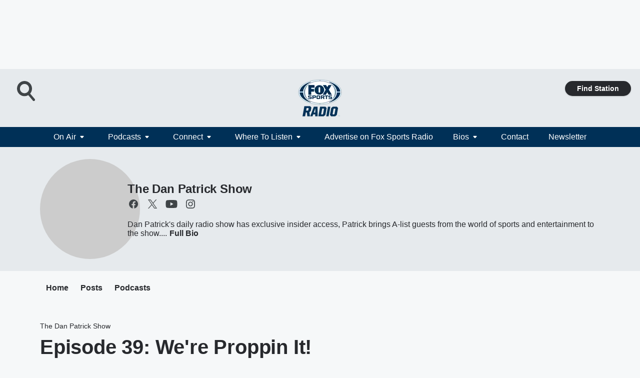

--- FILE ---
content_type: application/javascript
request_url: https://static.inferno.iheart.com/inferno/scripts/premiere.cf2c8e62acbdaaf1bb14.js
body_size: 6614
content:
"use strict";(globalThis.__LOADABLE_LOADED_CHUNKS__=globalThis.__LOADABLE_LOADED_CHUNKS__||[]).push([["premiere"],{"./src/app/sites/premiere/chrome/Footer.component.tsx":(e,s,t)=>{t.d(s,{$:()=>j});var n=t("../../../node_modules/.pnpm/mobx-react@7.2.0_mobx@6.3.2_react-dom@17.0.2_react@17.0.2__react@17.0.2/node_modules/mobx-react/dist/mobxreact.esm.js"),r=t("../../../node_modules/.pnpm/react@17.0.2/node_modules/react/index.js"),o=t("../../../node_modules/.pnpm/react-i18next@11.10.0_i18next@20.3.3_react@17.0.2/node_modules/react-i18next/dist/es/useTranslation.js"),i=t("../../../node_modules/.pnpm/classnames@2.3.1/node_modules/classnames/index.js"),a=t.n(i),c=t("../../../packages/renderer/shared/ui/src/chrome/Footer.component.tsx"),l=t("../../../packages/renderer/shared/ui/src/icons/SocialIcons.component.tsx"),d=t("../../../packages/renderer/shared/core/src/lib/clickSection.tsx"),m=t("../../../packages/shared/core/src/lib/image-asset.ts"),p=t("../../../packages/shared/core/src/lib/locale.ts"),h=t("../../../packages/renderer/shared/core/src/utilities/route.ts"),u=t("../../../packages/renderer/shared/core/src/lib/social.ts"),x=t("./src/app/core/ui/index.ts"),g=t("./src/app/core/chrome/StationLogo.component.tsx"),_=t("../../../node_modules/.pnpm/react@17.0.2/node_modules/react/jsx-runtime.js");const j=(0,n.f3)("store")((0,n.Pi)((e=>{let{store:s,amp:t}=e;if(!s)return null;const{site:n,env:i,page:j}=s,{sections:v,integration:b}=n,{t:f}=(0,o.$)(),N=n.index?.ownership?.id||"",k="aloha trust"!==N&&v.navigation?.enable_podcasts_links_switch,y=(0,u.i)(v.social),w=(0,c.tp)(n,v.navigation?.menu_footer),$=w?w.map(((e,s)=>(0,_.jsx)("li",{children:(0,_.jsx)(x.Bn,{to:e.href||e.ref||"",target:e.target||"",children:e.label},s)},s))):null,[A]=(0,p.Kd)(n).split("-"),L=v.contact?.public_file_assistance_link_override?v.contact?.public_file_assistance_link_override:`/assistance/${A}/`,S=N?.includes("providers/")||!1,I=k?"footer-iheart":"footer-aloha",P=N?N.replace("providers/",""):"",C=a()("component-Site-Footer",{"page-loading":!j.currentPage});return(0,_.jsx)(d.G.Provider,{value:"footer",children:(0,_.jsx)("footer",{className:C,children:(0,_.jsxs)("section",{children:[(0,_.jsx)("div",{className:"top-footer",children:(0,_.jsxs)("div",{className:"footer-row footer-links",children:[y?(0,_.jsx)("div",{className:"social-network-icons",children:(0,_.jsx)(l.H,{networks:y})}):null,v.general?.description?(0,_.jsx)("div",{className:"description",children:v.general.description}):null,v.navigation?.menu_footer?.length?(0,_.jsx)("ul",{className:"footer-station-links",children:$}):null,(0,_.jsxs)("ul",{className:"footer-national-links",children:[v.navigation?.contact_menu_switch?(0,_.jsx)("li",{children:(0,_.jsx)(x.Bn,{to:(0,h.ab)(n,"contact")||"",children:f("footer-contact")})}):null,v.navigation?.advertise_switch?(0,_.jsx)("li",{children:(0,_.jsx)(x.Bn,{to:(0,h.ab)(n,"advertise")||"",children:f("footer-advertise",{station:`${v.general?.name}`})})}):null,k?(0,_.jsxs)(r.Fragment,{children:[(0,_.jsx)("li",{children:(0,_.jsx)(x.Bn,{to:`${i.NATIONAL_SITE_URL}/apps/`,target:"_blank",children:f("footer-app")})}),(0,_.jsx)("li",{children:(0,_.jsx)(x.Bn,{to:`${i.NATIONAL_SITE_URL}/podcast/`,target:"_blank",children:f("footer-podcast")})})]}):null]})]})}),(0,_.jsxs)("div",{className:"lower-footer",children:[(0,_.jsx)("div",{className:"footer-logo",children:n.sections.design?.logo_footer?.id&&(0,_.jsx)(g.F,{imgUrl:(0,m.Co)(n.sections.design?.logo_footer?.id,i.IMAGE_HOST),width:128,height:44,stationUrl:"/",alt:`${n.sections.general?.name} - ${n.sections.general?.positioner}`})}),(0,_.jsxs)("ul",{className:"lower-footer-national-links",children:[(0,_.jsx)("li",{children:(0,_.jsx)(x.Bn,{to:"/sitemap/",children:f("footer-sitemap")})}),v.navigation?.contest_nav_switch?(0,_.jsx)("li",{children:(0,_.jsx)(x.Bn,{to:(0,h.ab)(n,"rules")||"",children:f("footer-contest")})}):null,(0,_.jsx)("li",{children:(0,_.jsx)(x.Bn,{to:"https://www.iheart.com/privacy/",children:f("footer-privacy")})}),(0,_.jsx)("li",{children:(0,_.jsxs)(x.Bn,{to:"https://privacy.iheart.com/",children:[f("your_privacy_choices"),i.YOURCHOICE_ICON&&!t?(0,_.jsx)("img",{"data-src":i.YOURCHOICE_ICON,alt:"Your privacy Logo",className:"lazyload",width:13,height:14}):null]})}),(0,_.jsx)("li",{children:(0,_.jsx)(x.Bn,{to:"https://www.iheart.com/terms/",children:f("footer-terms")})}),(0,_.jsx)("li",{children:(0,_.jsxs)(x.Bn,{to:"https://www.iheart.com/adchoices/",children:["AdChoices",i.AD_ICON&&!t?(0,_.jsx)("img",{"data-src":i.AD_ICON,alt:"AdChoices Logo",className:"lazyload",width:13,height:14}):null]})}),(0,_.jsx)(c.cB,{t:f,broadcastFacilities:b}),v.contact?.eeo_report_asset?.id?(0,_.jsx)("li",{children:(0,_.jsx)(x.Bn,{to:`${(0,m.Co)(v.contact?.eeo_report_asset?.id,i.IMAGE_HOST)}?passthrough=1`,target:"_blank",children:f("footer-eeo")})}):null,b?.plugin?.broadcastFacilities?.length?(0,_.jsxs)(_.Fragment,{children:[(0,_.jsx)("li",{children:(0,_.jsx)(x.Bn,{to:L,children:f("footer-assistance")})}),(0,_.jsx)("li",{children:(0,_.jsx)(x.Bn,{to:"/fcc-applications",target:"_blank",children:f("fcc_applications")})})]}):null]}),S?(0,_.jsx)(c.Ip,{providerName:n.index?.ownership?.taxo?.source?.display_name||P,additionalCopyright:v.general?.additional_copyright||""}):(0,_.jsx)(c.Ip,{providerName:f(I),additionalCopyright:v.general?.additional_copyright||""})]})]})})})})))},"./src/app/sites/premiere/chrome/Header.component.tsx":(e,s,t)=>{t.d(s,{h:()=>Z});var n=t("../../../node_modules/.pnpm/mobx-react@7.2.0_mobx@6.3.2_react-dom@17.0.2_react@17.0.2__react@17.0.2/node_modules/mobx-react/dist/mobxreact.esm.js"),r=t("../../../node_modules/.pnpm/react@17.0.2/node_modules/react/index.js"),o=t("./src/app/core/lib/utilities.ts"),i=t("../../../packages/renderer/shared/core/src/utilities/window.ts"),a=t("../../../packages/renderer/shared/core/src/lib/resize-watcher.ts"),c=t("./src/app/core/ui/index.ts"),l=t("../../../packages/renderer/shared/core/src/lib/clickSection.tsx"),d=t("../../../packages/renderer/shared/core/src/lib/social.ts");let m;!function(e){e.UP="up",e.DOWN="down"}(m||(m={}));var p=t("../../../packages/renderer/shared/ui/src/icons/SocialIcons.component.tsx"),h=t("../../../node_modules/.pnpm/react@17.0.2/node_modules/react/jsx-runtime.js");const u=e=>{let{width:s=21,height:t=19}=e;return(0,h.jsx)("svg",{className:"svg-icon icon-call",focusable:"false",tabIndex:-1,width:s,height:t,viewBox:"0 0 21 19",fill:"none",xmlns:"http://www.w3.org/2000/svg",children:(0,h.jsx)("path",{className:"primary-path",d:"M4.34 0c.683 0 .853.114 1.213.792.037.235 1.281 2.375 1.708 3.166.27.501.277.918.068 1.188-.922 1.187-2.135.792-2.136 1.979 0 1.188.629 2.133 2.563 4.354 2.068 2.375 4.204 3.167 5.126 3.167.604 0 2.135-1.98 2.562-2.771.427-.792 1.709.396 2.99 1.188 1.282.791 2.282 1.187 2.496 1.583.317.588-.495 1.583-1.282 2.375-.647.65-2.495 1.979-3.777 1.979-1.28 0-4.698 0-9.396-4.354C1.776 10.292.495 7.125.068 4.75-.359 2.375 1.349 1.187 1.777.792 2.204.396 3.485 0 4.339 0z",fill:"#000"})})};var x=t("./src/app/core/chrome/HeaderSearch.component.tsx"),g=t("./src/app/core/chrome/HeaderUser.component.tsx"),_=t("./src/app/core/chrome/StationLogo.component.tsx"),j=t("../../../packages/shared/core/src/lib/image-asset.ts"),v=t("./src/app/core/ui/constants.ts");const b=(0,n.f3)("store")((e=>{let{store:s,location:t}=e;if(!s)return null;const{site:n,env:o}=s;if(!n.sections.design?.station_logo?.id||!n.sections.general)return null;const[c,l]=(0,r.useState)(!1),d=()=>{window.innerWidth>v.qu.mobileBreakpoint?l(!0):l(!1)};(0,r.useEffect)((()=>{if((0,i.Ax)())return d(),a.n.onWidthChange.subscribe(d),()=>a.n.onWidthChange.unsubscribe(d)}),[]);let m=v.rY.premiereLogoMobileWidth,p=v.rY.premiereLogoMobileHeight;if(c&&(m=v.rY.premiereLogoDesktopWidth,p=v.rY.premiereLogoDesktopHeight),"header-block"===t){let e=!1;m=v.rY.premiereLogoDesktopWidth,p=v.rY.premiereLogoDesktopHeight,n.sections.design?.thumbnail_image?.id&&(e=!0),e&&c?(m=v.rY.premiereLogoWithHostDesktopWidth,p=v.rY.premiereLogoWithHostDesktopHeight):e&&!c&&(m=v.rY.premiereLogoWithHostMobileWidth,p=v.rY.premiereLogoWithHostMobileHeight)}return(0,h.jsx)("div",{className:"station-logo",children:n.sections.design?.station_logo?.id&&(0,h.jsx)(_.F,{imgUrl:(0,j.Co)(n.sections.design?.station_logo?.id,o.IMAGE_HOST),width:m,height:p,stationUrl:"/",alt:`${n.sections.general?.name} - ${n.sections.general?.positioner}`})})}));var f=t("../../../packages/shared/core/src/utils/slugify.ts"),N=t("../../../node_modules/.pnpm/react-i18next@11.10.0_i18next@20.3.3_react@17.0.2/node_modules/react-i18next/dist/es/Translation.js"),k=t("../../../node_modules/.pnpm/react-router@5.2.0_react@17.0.2/node_modules/react-router/esm/react-router.js"),y=t("./src/app/core/lib/menu.ts"),w=t("../../../packages/renderer/shared/core/src/utilities/route.ts"),$=t("./src/app/core/components/icons/ArrowIcon.component.tsx");const A=e=>{let{direction:s="down"}=e;return(0,h.jsx)("svg",{tabIndex:-1,focusable:"false",className:`svg-icon icon-dropdown direction-${s}`,width:"8",height:"6",fill:"none",viewBox:"0 0 8 6",children:(0,h.jsx)("path",{fill:"#3F4447",className:"primary-path",d:"M.71 2.41 3.3 5c.39.39 1.02.39 1.41 0L7.3 2.41C7.93 1.78 7.48.7 6.59.7H1.41C.52.7.08 1.78.71 2.41Z"})})};var L=t("./src/app/core/components/remote/Remote.component.tsx"),S=t("../../../packages/shared/core/src/services/Aptivada.ts");const I="PremiereNav-module_horizontal-nav_ViWY1",P="PremiereNav-module_outer-wrap_Kwl90",C="PremiereNav-module_main-nav_TIUmY",R="PremiereNav-module_top-label_lGBVx",B="PremiereNav-module_menu-label_ffXvV",H="PremiereNav-module_more-trigger_VtseU",W="PremiereNav-module_dropdown-overlay_KZYtV",O="PremiereNav-module_submenu_1kKKS",T="PremiereNav-module_icon_4ZRzN",M=(0,n.f3)("store")((e=>{let{store:s,callback:t,forceOpen:n=!1,top:o=0}=e;if(!s)return null;const i=(0,r.useMemo)((()=>{const e={};return s.site.micrositeReferences.forEach((s=>e[`/index${s._id}`]=s.slug)),e}),[s.site.micrositeReferences]),{navigation:a}=s.site.sections??{},{slug:l}=s.site.index,d=`contestsloader-${l}`,m=(0,h.jsx)(N.W,{children:e=>(0,h.jsx)(c.Bn,{type:"link",className:B,to:(0,w.ab)(s.site,"rules")??"",label:e("contest_rules"),children:e("contest_rules")})});return(0,h.jsxs)("li",{className:R,children:[(0,h.jsx)(N.W,{children:e=>(0,h.jsxs)("button",{className:B,onClick:()=>t?.(e("promotions")),children:[e("promotions"),(0,h.jsx)("span",{className:T,children:n?(0,h.jsx)(A,{direction:"up"}):(0,h.jsx)(A,{direction:"down"})})]})}),(0,h.jsx)("div",{className:W,children:(0,h.jsxs)("ul",{className:`${O} ${n?"visible":""}`,"aria-hidden":!!n,style:{maxHeight:`calc(100vh - ${o+100}px)`},children:[(0,h.jsx)(L.N,{loader:()=>(0,S.T)({accountId:l},s.tags.surrogateKeys,s.getSdkOpts()),cacheKey:d,fallback:m,showLoading:!1,children:e=>{let{data:t}=e;if(t?.length){const e=t.slice(0,5).map(((e,t)=>{const n={type:"link",label:e.title.trim(),href:s?.site?e.gridRedirect||(0,w.ab)(s?.site,"promotion",{slug:`${(0,f.lV)(e.title.trim(),6)}-${e.appId}`}):"#",context:`contest_${t}`};return(0,h.jsx)("li",{children:(0,h.jsx)(N.W,{children:e=>(0,h.jsx)(c.Bn,{className:B,to:n.href||"",label:n.label||"",target:n.target||"",context:n.context,children:e(`${n.label}`)})})},`contest_${t}`)}));return(0,h.jsxs)(h.Fragment,{children:[e,(0,h.jsx)("li",{children:(0,h.jsx)(N.W,{children:e=>(0,h.jsx)(c.Bn,{type:"link",className:B,to:(0,w.ab)(s.site,"promotions")??"",label:e("all_promotions"),children:e("all_promotions")})})})]})}return null}}),a?.national_promotions?a.national_promotions.map(((e,t)=>{const n=(0,y.S)(e,s.env.MICROSITE_ROOT,null,s.site,i);return(0,h.jsx)("li",{children:(0,h.jsx)(N.W,{children:e=>(0,h.jsx)(c.Bn,{type:"link",className:B,to:n.href??"",label:n.label??"",context:n.label?`${(0,f.lV)(n.label)}_${t}`:void 0,children:e(`${n.label}`)})})},`np_${t}`)})):null,(0,h.jsx)("li",{children:m})]})})]})}));var E=t("./src/app/core/components/icons/ExternalLinkIcon.component.tsx");const q=(0,n.f3)("store")((e=>{let{label:s,url:t,context:n,type:o,store:a}=e;if(!o||!a)return null;const c=(0,r.useRef)(n),d=(0,r.useCallback)(((e,t)=>{const n=a.page.currentPage,r=n?`${a.microsite?"microsite_":""}${n.name}`:"";c.current||(c.current=s||("string"==typeof t?t:""));let l="";(0,i.Ax)()&&(l=window.location.href),a.onAnalyticsAction.dispatch({sectionName:e,pageName:r,context:c.current,action:"click",url:t,referrer:l,type:o})}),[a,s,o]);return(0,h.jsx)(l.G.Consumer,{children:e=>(0,h.jsxs)("button",{"aria-label":`${s||"menu item"}`,className:B,onClick:()=>d(e,t),children:[s,(0,h.jsx)("span",{className:T,children:(0,h.jsx)(E.h,{})})]})})}));var F=t("../../../node_modules/.pnpm/react-i18next@11.10.0_i18next@20.3.3_react@17.0.2/node_modules/react-i18next/dist/es/useTranslation.js");const Y=e=>{let{menu:s,context:t}=e;return s.type&&"link_warning"===s.type?(0,h.jsx)(q,{url:s.href??"",label:s.label??"",type:s.type??""}):(0,h.jsx)(N.W,{children:e=>(0,h.jsx)(c.Bn,{className:B,to:s.href||"",label:s.label||"",target:s.target||"",context:t||s.context,children:e(`${s.label}`)})})},D=(0,n.f3)("store")((e=>{let{store:s,sections:t,menus:n}=e;if(!s||!n)return null;const o=t.design?.navigation_color,l=t.design?.navigation_links_color,d=`\n        :root {\n            ${o?` --premiere-navigation-background-color: ${o};`:""}\n            ${l?` --premiere-navigation-links-color: ${l};`:""}\n        }`,m=(0,k.k6)(),p=(0,r.useRef)(null),u=(0,r.useMemo)((()=>{const e={};return s?.site.micrositeReferences.forEach((s=>e[`/index${s._id}`]=s.slug)),e}),[s?.site.micrositeReferences]),x=(0,r.useMemo)((()=>n?.map((e=>(0,y.S)(e,s?.env.MICROSITE_ROOT,null,s?.site,u)))),[n,s?.env.MICROSITE_ROOT,s?.site,u]),[g,_]=(0,r.useState)(0),[j,v]=(0,r.useState)(!1),[b,L]=(0,r.useState)(""),[S,E]=(0,r.useState)(s.stackedNavState),{t:q}=(0,F.$)(),D=e=>{L(b&&b===e?"":e)},U=()=>{const e=p?.current?.getBoundingClientRect();e&&_(Math.floor(e.top));let s=0;const t=p?.current?.offsetWidth;t&&(s=Object.values(p?.current.childNodes).reduce(((e,s)=>e+s.offsetWidth),-2)),v(t<s)},z=(0,r.useCallback)((()=>{s.storeStackedNavState(!1),E(!1),L("")}),[s]);return(0,r.useEffect)((()=>{if((0,i.Ax)())return U(),a.n.onWidthChange.subscribe(U),()=>a.n.onWidthChange.unsubscribe(U)}),[]),(0,r.useEffect)((()=>{m.listen(z)}),[m,z]),(0,h.jsxs)(h.Fragment,{children:[(0,h.jsx)("style",{dangerouslySetInnerHTML:{__html:d}}),x.length?(0,h.jsx)("nav",{"data-cy":"pn-nav",className:`${I} ${S?"stacked":""}`,children:(0,h.jsxs)("div",{className:`${P} ${b?"visible":""}`,children:[(0,h.jsxs)("ul",{"data-cy":"menuLabel",className:C,ref:p,style:{maxHeight:`calc(100vh - ${g}px)`},children:[x.map(((e,s)=>(0,h.jsx)("li",{className:R,children:e.children?.length?(0,h.jsxs)(h.Fragment,{children:[(0,h.jsx)(N.W,{children:s=>(0,h.jsxs)("button",{"data-cy":"menuitem",className:B,onClick:()=>D(e.label),children:[s(`${e.label}`),(0,h.jsx)("span",{className:T,children:b===e.label?(0,h.jsx)(A,{direction:"up"}):(0,h.jsx)(A,{direction:"down"})})]})}),(0,h.jsx)("div",{className:W,children:(0,h.jsx)("ul",{"data-cy":"list-submenu",className:`${O} ${b===e.label?"visible":""}`,"aria-hidden":!!b,style:{maxHeight:`calc(100vh - ${g+100}px)`},children:e.children?.map((e=>(0,h.jsx)("li",{children:(0,h.jsx)(Y,{menu:e,context:e.label?`${(0,f.lV)(e.label)}_${s}`:void 0})},`${e.label}_${e.id}`)))})})]}):(0,h.jsx)(Y,{menu:e,context:e.label?`${(0,f.lV)(e.label)}_${s}`:void 0})},`${e.label}_${e.id}`))),s?.site.sections.navigation?.contest_nav_switch?(0,h.jsx)(N.W,{children:e=>(0,h.jsx)(M,{store:s,forceOpen:b===e("promotions"),top:g,callback:D})}):null,t.navigation?.contact_menu_switch?(0,h.jsx)("li",{className:R,children:(0,h.jsx)(N.W,{children:e=>(0,h.jsx)(c.Bn,{className:B,to:(0,w.ab)(s.site,"contact")||"",context:"contact",children:e("contact")})})}):null,t.partners?.postup_switch?(0,h.jsx)("li",{className:R,children:(0,h.jsx)(N.W,{children:e=>(0,h.jsx)(c.Bn,{className:B,to:(0,w.ab)(s.site,"newsletter")||"",context:"newsletter",children:e("newsletter")})})}):null,t.navigation?.advertise_switch?(0,h.jsx)("li",{className:R,children:(0,h.jsx)(N.W,{children:e=>(0,h.jsx)(c.Bn,{className:B,to:(0,w.ab)(s.site,"advertise")||"",context:"advertise",children:e("advertise_with_us",{name:s.site.sections.general?.name})})})}):null,j?(0,h.jsx)("li",{"aria-hidden":"true",children:(0,h.jsx)("span",{style:{display:"inline-block",width:"100px",border:"solid 1px transparent"},children:(0,h.jsx)("p",{style:{width:0,height:0,fontSize:0,color:"transparent"},"aria-hidden":"true",children:'This is a spacer to push nav content over when part of the nav is hidden behind the "MORE" button'})})}):null]}),j?(0,h.jsx)("button",{"data-cy":"more-trigger",className:`${B} ${H}`,onClick:()=>{s.storeStackedNavState(!S),E(!S),b&&L("")},children:S?(0,h.jsxs)("span",{className:T,children:[q("less")," ",(0,h.jsx)($.ArrowIcon,{direction:"up"})]}):(0,h.jsxs)("span",{className:T,children:[q("more")," ",(0,h.jsx)($.ArrowIcon,{direction:"down"})]})}):null]})}):null]})}));var U=t("./src/app/core/components/ResponsiveImage.component.tsx");const z="HostImage-module_host-image_AwW1z",G=(0,n.f3)("store")((e=>{const{store:s}=e;if(!s)return null;const{site:t,env:n}=s;let r=[];if(!t.sections.design?.thumbnail_image?.id)return null;const o=133,i=(0,j.Co)(t.sections.design?.thumbnail_image?.id,n.IMAGE_HOST);return r=[{url:`${i}?ops=gravity(%22center%22),contain(133,133)&quality=80`,descriptor:"1x"},{descriptor:"2x",url:`${i}?ops=gravity(%22center%22),contain(266,266)&quality=80`}],(0,h.jsx)("div",{className:z,children:(0,h.jsx)(U.t,{src:i,srcset:r,initialWidth:o,initialHeight:o,alt:`${t.sections.general?.name} - ${t.sections.general?.positioner}`})})})),Z=(0,n.f3)("store")((0,n.Pi)((e=>{const{store:s,content:t}=e;if(!s)return null;const{site:n}=s,{sections:_}=n,[j,f]=(0,r.useState)(!1),[N,k]=(0,r.useState)(!1),{t:y}=(0,F.$)(),w=()=>{window.innerWidth>v.qu.mediumScreenBreakpoint?k(!0):k(!1)};(0,r.useEffect)((()=>{if((0,i.Ax)())return w(),a.n.onWidthChange.subscribe(w),()=>a.n.onWidthChange.unsubscribe(w)}),[]);const $=function(e){let s=arguments.length>1&&void 0!==arguments[1]?arguments[1]:"body";const[t,n]=(0,r.useState)(m.UP);return(0,r.useEffect)((()=>{if((0,i.Ax)()){let t=document.querySelector(`${s}`).scrollTop;const r=s=>Math.abs(s-t)>e,o=e=>e>t&&!(t>0&&0===e)&&!(e>0&&0===t),i=e=>{const s=e.scrollTop;if(r(s)){const e=o(s)?m.DOWN:m.UP;n(e),t=s>0?s:0}},a=e=>{const t=e.target;if("body"!==s&&t&&!t.matches(`${s}`))return null;window.requestAnimationFrame((()=>i(t)))};return window.addEventListener("scroll",a,!0),()=>window.removeEventListener("scroll",a)}})),t}(150,".component-routes"),A=(0,r.useCallback)((()=>{f("down"===$)}),[$]);(0,r.useEffect)((()=>{(0,i.Ax)()&&A()}),[A]);const L=(0,d.i)(_.social),S=_.contact?.request_phone_number,I=y(t?.link?.name||N?"find_your_station":"find_station"),P=_.design?.header_color,C=_.design?.navigation_color,R=`\n            :root {\n                ${P?` --premiere-header-background-color: ${P};`:""}\n                ${C?` --premiere-navigation-background-color: ${C};`:""}\n            }\n        `,B=(0,o.l0)(s,"home")&&"microhome"!==s?.page.currentPage?.layoutId;return(0,h.jsxs)("header",{className:"component-premiere-site-header",children:[(0,h.jsx)("style",{dangerouslySetInnerHTML:{__html:R}}),(0,h.jsx)("section",{className:"wrapper--header",children:(0,h.jsxs)(l.G.Provider,{value:"header",children:[(0,h.jsxs)("section",{className:"search-user-container",children:[(0,h.jsx)(g.F,{location:"header",showMenu:!1}),_.navigation?.search_switch?(0,h.jsx)(x.w,{location:"premiere-header"}):null]}),(0,h.jsx)("section",{className:"branding "+(B&&!j?"homepage":"header--slim"),children:B&&!j?(0,h.jsxs)(h.Fragment,{children:[n.sections.design?.thumbnail_image?.id&&(0,h.jsx)(G,{}),(0,h.jsx)(b,{location:j?"header":"header-block"})]}):(0,h.jsx)(b,{location:"header"})}),(0,h.jsx)("section",{className:"find-your-station",children:_.navigation?.find_your_station_switch?(0,h.jsx)(c.D2,{kind:c.Lv.PRIMARY,size:"small",target:t?.link?.target||"_self",to:t?.link?.urls?.web||t?.link?.urls?.device||"/howtolisten/",className:"listen-button",children:I}):null})]})}),B&&!j?(0,h.jsxs)("section",{className:"wrapper--social",children:[(0,h.jsx)(c.zx,{kind:c.Lv.PRIMARY,size:"small",className:"social-icons-button",label:"socialIcons",children:(0,h.jsx)(p.H,{networks:L})}),S?(0,h.jsx)(c.zx,{kind:c.Lv.PRIMARY,size:"small",className:"call-button",label:"callIcon",children:(0,h.jsxs)("a",{href:`tel:${S}`,children:[(0,h.jsx)(u,{}),(0,h.jsx)("span",{className:"text",children:y("call_in")})]})}):null]}):null,(0,h.jsx)("section",{className:"wrapper--header-nav",children:(0,h.jsx)(l.G.Provider,{value:"nav",children:(0,h.jsx)(D,{sections:_,menus:_.navigation.menu,social:null})})})]})})))},"./src/app/sites/premiere/chrome/PremierePushdownAd.component.tsx":(e,s,t)=>{t.d(s,{Z:()=>d});var n=t("../../../node_modules/.pnpm/@loadable+component@5.15.3_react@17.0.2/node_modules/@loadable/component/dist/loadable.esm.js"),r=t("../../../node_modules/.pnpm/classnames@2.3.1/node_modules/classnames/index.js"),o=t.n(r),i=t("../../../node_modules/.pnpm/mobx-react@7.2.0_mobx@6.3.2_react-dom@17.0.2_react@17.0.2__react@17.0.2/node_modules/mobx-react/dist/mobxreact.esm.js"),a=t("../../../node_modules/.pnpm/react@17.0.2/node_modules/react/jsx-runtime.js");const c=(0,n.ZP)({resolved:{},chunkName:()=>"core-page-blocks-Ad-component",isReady(e){const s=this.resolve(e);return!0===this.resolved[s]&&!!t.m[s]},importAsync:()=>Promise.resolve().then(t.bind(t,"./src/app/core/page-blocks/Ad.component.tsx")),requireAsync(e){const s=this.resolve(e);return this.resolved[s]=!1,this.importAsync(e).then((e=>(this.resolved[s]=!0,e)))},requireSync(e){const s=this.resolve(e);return t(s)},resolve(){return"./src/app/core/page-blocks/Ad.component.tsx"}}),l=(0,i.f3)("store")((0,i.Pi)((e=>{let{store:s}=e;if(!s||!s.page.currentPage)return null;const t=s.page.currentPage.blocks.find((e=>"ad:top-leaderboard"===e.region));if(!t||"0"===t?.value?.position)return null;const n=o()("component-pushdown",{"sticky-ad-mobile":t?.tags?.includes("display-hints/sticky-ad-mobile")&&"3332"===t.value.position});return(0,a.jsx)("div",{className:n,children:(0,a.jsx)(c,{block:t,isPrimary:t.id===s.primaryBlockId})})}))),d=l},"./src/app/sites/premiere/index.tsx":(e,s,t)=>{t.r(s),t.d(s,{PremiereSiteTheme:()=>_,default:()=>j});var n=t("../../../node_modules/.pnpm/@loadable+component@5.15.3_react@17.0.2/node_modules/@loadable/component/dist/loadable.esm.js"),r=t("../../../node_modules/.pnpm/mobx-react@7.2.0_mobx@6.3.2_react-dom@17.0.2_react@17.0.2__react@17.0.2/node_modules/mobx-react/dist/mobxreact.esm.js"),o=t("../../../node_modules/.pnpm/react@17.0.2/node_modules/react/index.js"),i=t("./src/app/core/chrome/AppTray.component.tsx"),a=t("./src/app/sites/Routes.tsx"),c=t("./src/app/sites/TemplateComponent.component.tsx"),l=t("./src/app/sites/premiere/chrome/Footer.component.tsx"),d=t("./src/app/sites/premiere/chrome/Header.component.tsx"),m=t("./src/app/sites/premiere/chrome/PremierePushdownAd.component.tsx"),p=t("../../../node_modules/.pnpm/react@17.0.2/node_modules/react/jsx-runtime.js");const h=(0,n.ZP)({resolved:{},chunkName:()=>"core-page-blocks-legalnotice-LegalNoticeLoader-component",isReady(e){const s=this.resolve(e);return!0===this.resolved[s]&&!!t.m[s]},importAsync:()=>t.e("core-page-blocks-legalnotice-LegalNoticeLoader-component").then(t.bind(t,"./src/app/core/page-blocks/legalnotice/LegalNoticeLoader.component.tsx")),requireAsync(e){const s=this.resolve(e);return this.resolved[s]=!1,this.importAsync(e).then((e=>(this.resolved[s]=!0,e)))},requireSync(e){const s=this.resolve(e);return t(s)},resolve(){return"./src/app/core/page-blocks/legalnotice/LegalNoticeLoader.component.tsx"}},{ssr:!1}),u=(0,n.ZP)({resolved:{},chunkName:()=>"core-components-leaving-site-LeavingSiteLoader-component",isReady(e){const s=this.resolve(e);return!0===this.resolved[s]&&!!t.m[s]},importAsync:()=>t.e("core-components-leaving-site-LeavingSiteLoader-component").then(t.bind(t,"./src/app/core/components/leaving-site/LeavingSiteLoader.component.tsx")),requireAsync(e){const s=this.resolve(e);return this.resolved[s]=!1,this.importAsync(e).then((e=>(this.resolved[s]=!0,e)))},requireSync(e){const s=this.resolve(e);return t(s)},resolve(){return"./src/app/core/components/leaving-site/LeavingSiteLoader.component.tsx"}},{ssr:!1}),x=(0,n.ZP)({resolved:{},chunkName:()=>"core-chrome-IHRPlayerBar-component",isReady(e){const s=this.resolve(e);return!0===this.resolved[s]&&!!t.m[s]},importAsync:()=>t.e("core-chrome-IHRPlayerBar-component").then(t.bind(t,"./src/app/core/chrome/IHRPlayerBar.component.tsx")),requireAsync(e){const s=this.resolve(e);return this.resolved[s]=!1,this.importAsync(e).then((e=>(this.resolved[s]=!0,e)))},requireSync(e){const s=this.resolve(e);return t(s)},resolve(){return"./src/app/core/chrome/IHRPlayerBar.component.tsx"}},{ssr:!1}),g=(0,n.ZP)({resolved:{},chunkName:()=>"core-components-AuthModal-component",isReady(e){const s=this.resolve(e);return!0===this.resolved[s]&&!!t.m[s]},importAsync:()=>t.e("core-components-AuthModal-component").then(t.bind(t,"./src/app/core/components/AuthModal.component.tsx")),requireAsync(e){const s=this.resolve(e);return this.resolved[s]=!1,this.importAsync(e).then((e=>(this.resolved[s]=!0,e)))},requireSync(e){const s=this.resolve(e);return t(s)},resolve(){return"./src/app/core/components/AuthModal.component.tsx"}},{ssr:!1}),_=(0,r.f3)("store")((0,r.Pi)((e=>{let{store:s,siteTheme:t}=e;if(!s)return null;const{request:n}=s,r=!!n.query?.inapp;return(0,p.jsxs)(c.M,{display:"grid",children:[(0,p.jsx)(a.Z5,{siteTheme:t,headerGroup:(0,p.jsxs)(o.Fragment,{children:[(0,p.jsx)(m.Z,{}),r?null:(0,p.jsx)(d.h,{})]}),footerGroup:(0,p.jsxs)(o.Fragment,{children:[(0,p.jsx)(u,{}),(0,p.jsx)(l.$,{}),(0,p.jsx)(i.s,{}),(0,p.jsx)(h,{}),(0,p.jsx)(g,{})]})}),r?null:(0,p.jsx)(x,{})]})}))),j=_}}]);
//# sourceMappingURL=premiere.cf2c8e62acbdaaf1bb14.js.map